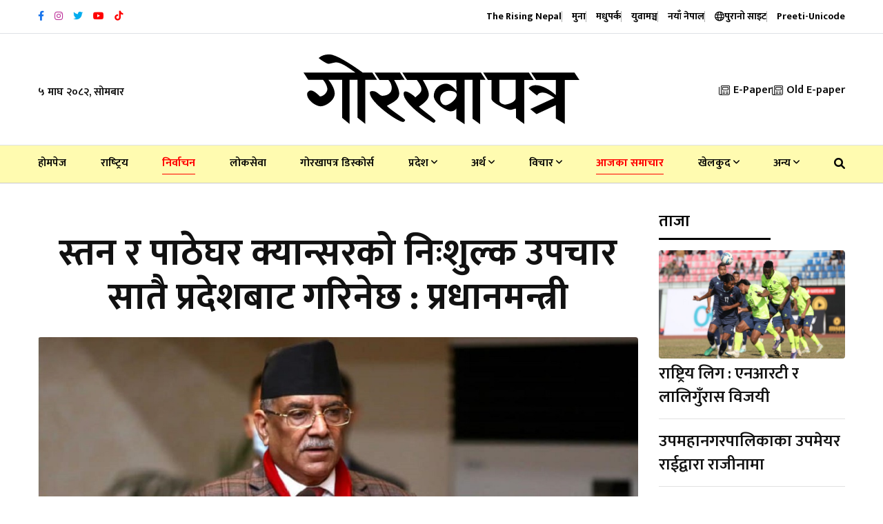

--- FILE ---
content_type: text/html; charset=UTF-8
request_url: https://gorkhapatraonline.com/news/56721
body_size: 22087
content:
<!DOCTYPE html>
<html class="no-js" lang="">

<head>
    <meta charset="utf-8" />
    <meta content="ie=edge" http-equiv="x-ua-compatible" />

    
            <title>स्तन र पाठेघर क्यान्सरको निःशुल्क उपचार सातै प्रदेशबाट गरिनेछ : प्रधानमन्त्री</title>

        <meta name="title" content="स्तन र पाठेघर क्यान्सरको निःशुल्क उपचार सातै प्रदेशबाट गरिनेछ : प्रधानमन्त्री">
        <meta name="description" content="प्रधानमन्त्री पुष्पकमल दाहाल ‘प्रचण्ड’ ले महिलाहरूमा देखिने पाठेघरको क्यान्सर र स्तन क्यान्सरको शीघ्र पहिचान र उपचारलाई विशेष कार्यक्रमको रूपमा निःशुल्क सेवा विस्तार गरिने बताउनुभएको छ ।">
        <meta property="fb:app_id" content="3754781514794560" />
        <meta property="fb:pages" content="458829820821222" />
        <meta property="og:title" content="स्तन र पाठेघर क्यान्सरको निःशुल्क उपचार सातै प्रदेशबाट गरिनेछ : प्रधानमन्त्री" />
        <meta property="og:url" content="https://gorkhapatraonline.com/news/56721" />
        <meta property="og:type" content="article" />
        <meta property="og:site_name" content="GorakhaPatra" />
        <meta property="og:description" content="प्रधानमन्त्री पुष्पकमल दाहाल ‘प्रचण्ड’ ले महिलाहरूमा देखिने पाठेघरको क्यान्सर र स्तन क्यान्सरको शीघ्र पहिचान र उपचारलाई विशेष कार्यक्रमको रूपमा निःशुल्क सेवा विस्तार गरिने बताउनुभएको छ ।" />
        <meta property="og:image" content="https://gorkhapatraonline.com/storage/media/73841/3.jpg" />
        <meta property="og:image:secure_url" content="https://gorkhapatraonline.com/storage/media/73841/3.jpg" />
        <meta property="og:image:alt" content="स्तन र पाठेघर क्यान्सरको निःशुल्क उपचार सातै प्रदेशबाट गरिनेछ : प्रधानमन्त्री" />
        <meta property="og:image:width" content="500" />
        <meta property="og:image:height" content="500" />
    
    <meta content="width=device-width, initial-scale=1, shrink-to-fit=no" name="viewport" />

    <link href="https://gorkhapatraonline.com/landing-assets/img/favicon.png" rel="shortcut icon" type="image/x-icon" />

    <!-- Third Party Plugins -->
    <link href="https://gorkhapatraonline.com/landing-assets/vendor/OwlCarousel/owl.carousel.min.css" rel="stylesheet" />
    <link href="https://gorkhapatraonline.com/landing-assets/vendor/OwlCarousel/owl.theme.default.min.css" rel="stylesheet" />
    <link href="https://gorkhapatraonline.com/landing-assets/vendor/fontawesome/css/all.min.css" rel="stylesheet" type="text/css" />

    <!-- Production Styles -->
    <link href="https://gorkhapatraonline.com/landing-assets/css/plugins.min.css" rel="stylesheet" />
    <link href="https://gorkhapatraonline.com/landing-assets/css/style.min.css" rel="stylesheet" />

    <script src="https://gorkhapatraonline.com/landing-assets/js/modernizr-3.6.0.min.js"></script>

    <!-- Font -->
    <link rel="preconnect" href="https://fonts.googleapis.com">
    <link rel="preconnect" href="https://fonts.gstatic.com" crossorigin>
    <link
        href="https://fonts.googleapis.com/css2?family=Mukta:wght@400;500;600;700&family=Poppins:wght@400;500;700&display=swap"
        rel="stylesheet">

            <meta name="facebook-domain-verification" content="b46w0fzk1u0v86c1p0s4mg7nj3n0j3" />

        <style>
            .phpdebugbar {
                display: none;
            }

            .manoranjan-adresize img {
                height: 350px !important;

            }
        </style>

        <!-- One Signal Script -->
        <script src="https://cdn.onesignal.com/sdks/OneSignalSDK.js" async=""></script>
        <script>
            window.OneSignal = window.OneSignal || [];
            OneSignal.push(function() {
                OneSignal.init({
                    appId: "5a729736-162b-4bbd-acb7-cb203b8667b6",
                });
            });
        </script>

        <!-- Global site tag (gtag.js) - Google Analytics -->
        <script async src="https://www.googletagmanager.com/gtag/js?id=UA-146139910-1"></script>
        <script>
            window.dataLayer = window.dataLayer || [];

            function gtag() {
                dataLayer.push(arguments);
            }

            gtag('js', new Date());
            gtag('config', 'UA-146139910-1');
        </script>

        
        <!-- Global site tag (gtag.js) - Google Analytics -->
        <script async src="https://www.googletagmanager.com/gtag/js?id=G-VDLTQ678F1"></script>
        <script>
            window.dataLayer = window.dataLayer || [];

            function gtag() {
                dataLayer.push(arguments);
            }

            gtag('js', new Date());
            gtag('config', 'G-VDLTQ678F1');
        </script>
        

        <!-- Global site tag (gtag.js) - Google Analytics -->
        <script async src="https://www.googletagmanager.com/gtag/js?id=G-Q5HZ85RMB3"></script>
        <script>
            window.dataLayer = window.dataLayer || [];

            function gtag() {
                dataLayer.push(arguments);
            }

            gtag('js', new Date());

            gtag('config', 'G-Q5HZ85RMB3');
        </script>
    
            <style>
            #st-2 {
                opacity: 1 !important;
                visibility: visible !important;
            }
        </style>
    </head>

<body class="gorkhapatra-sticky-header">

    <a class="scrollup" data-type="section-switch" href="#wrapper"> <i class="fas fa-angle-double-up"></i> </a>

    <div class="wrapper" id="wrapper">

        <header class="has-mobile-menu">
    <div class="py-3 bg--light border-bottom" id="header-top-bar">
        <div class="container">
            <div class="row d-flex align-items-center">
                <div class="col-lg-6 d-flex justify-content-start">
                    <div class="header-action-items">
                        <ul class="top-social-icons">
                                                            <li class="header-icons" title="Facebook">
                                    <a href="https://www.facebook.com/GorkhapatraOnline/" target="_blank">
                                        <i class="fab fa-facebook-f"
                                            style="color: #1874eb"></i>
                                    </a>
                                </li>
                                                            <li class="header-icons" title="Instagram">
                                    <a href="https://www.instagram.com/gorkhapatraonline/" target="_blank">
                                        <i class="fab fa-instagram"
                                            style="color: #bc3099"></i>
                                    </a>
                                </li>
                                                            <li class="header-icons" title="Twitter">
                                    <a href="https://twitter.com/NewsGorkhapatra" target="_blank">
                                        <i class="fab fa-twitter"
                                            style="color: #00acee"></i>
                                    </a>
                                </li>
                                                            <li class="header-icons" title="Youtube">
                                    <a href="https://www.youtube.com/channel/UCFbhgZG_y9soBNx8nFrKl3g" target="_blank">
                                        <i class="fab fa-youtube"
                                            style="color: #ff0000"></i>
                                    </a>
                                </li>
                                                            <li class="header-icons" title="Youtube">
                                    <a href="https://www.tiktok.com/@gorkhapatra" target="_blank">
                                        <i class="fab fa-tiktok"
                                            style="color: #ff0000"></i>
                                    </a>
                                </li>
                                                    </ul>
                    </div>
                </div>
                <div class="col-lg-6 d-flex justify-content-end">
                    <div class="header-action-items publication">
                        <ul>
                            <li class="top-item-right">
                                <a href="https://www.risingnepaldaily.com" target="_blank">
                                    <span class="text-nowrap">The Rising Nepal</span>
                                    
                                </a>
                            </li>
                                                            <li class="top-item-right">
                                    
                                    
                                    <a href="https://gorkhapatraonline.com/publications/muna"
                                        class="publication-link">
                                        <span class="text-nowrap">मुना</span>
                                        
                                    </a>
                                </li>
                                                            <li class="top-item-right">
                                    
                                    
                                    <a href="https://gorkhapatraonline.com/publications/madhupark"
                                        class="publication-link">
                                        <span class="text-nowrap">मधुपर्क</span>
                                        
                                    </a>
                                </li>
                                                            <li class="top-item-right">
                                    
                                    
                                    <a href="https://gorkhapatraonline.com/publications/yuba-manch"
                                        class="publication-link">
                                        <span class="text-nowrap">युवामञ्च</span>
                                        
                                    </a>
                                </li>
                                                            <li class="top-item-right">
                                    
                                    
                                    <a href="https://gorkhapatraonline.com/publications/naya-nepal"
                                        class="publication-link">
                                        <span class="text-nowrap">नयाँ नेपाल</span>
                                        
                                    </a>
                                </li>
                                                        <li class="top-item-right">
                                <a href="https://beta.gorkhapatraonline.com" class="publication-link" target="_blank">
                                    <i class="fa-regular fa-globe"></i> <span class="text-nowrap">पुरानो साइट</span>
                                </a>
                            </li>
                            <li class="top-item-right">
                                <a href="https://gorkhapatraonline.com/unicode" class="publication-link" target="_blank">
                                    <span class="text-nowrap">Preeti-Unicode</span>
                                </a>
                            </li>
                        </ul>
                    </div>
                </div>
            </div>
        </div>
    </div>

    <div class="box-layout-child bg--light border-bottom" id="header-middlebar">
        <div class="py-5">
            <div class="container">
                <div class="row d-flex align-items-center justify-content-center">
                    <div class="col-lg-3">
                        <div class="mid-header-action-items">
                            <ul>
                                <li class="top-item-left">
                                    ५ माघ २०८२, सोमबार
                                </li>
                            </ul>
                        </div>
                    </div>

                                            <div class="col-lg-6 d-flex justify-content-center">
                            <div class="logo-area text-center">
                                <a class="temp-logo" href="https://gorkhapatraonline.com" id="temp-logo">
                                    <img alt="logo" class="img-fluid"
                                        src="https://gorkhapatraonline.com/storage/media/311657/gp-logo-black.svg" width="400px" />
                                </a>
                            </div>
                        </div>
                    
                    <div class="col-lg-3 d-flex justify-content-end">
                        <div class="mid-header-action-items">
                            <ul>
                                <li class="top-item-right">
                                    <a href="https://epaper.gorkhapatraonline.com/" target="_blank"
                                        class="d-flex align-items-center">
                                        <i class="fa-light fa-newspaper mr-2"></i> E-Paper
                                    </a>
                                </li>
                                <li class="top-item-right">
                                    <a href="https://beta.gorkhapatraonline.com/epapermaincategory" target="_blank"
                                        class="d-flex align-items-center">
                                        <i class="fa-light fa-newspaper mr-2"></i>
                                        Old E-paper
                                    </a>
                                </li>
                            </ul>
                        </div>
                    </div>
                </div>
                            </div>
        </div>
    </div>

    <div id="rt-sticky-placeholder"></div>

    <div class="header-menu menu-layout1 border-color-accent1 bg-yellow" id="header-menu">
        <div class="container">
            <div class="row">
                <div class="col-lg-12">
                    <nav class="template-main-menu" id="dropdown">
                        <ul class="justify-content-between">

                            <li><a href="https://gorkhapatraonline.com">होमपेज</a></li>
                                                                                                <li><a href="https://gorkhapatraonline.com/categories/national"
                                            style=" 

										">राष्‍ट्रिय</a>
                                    </li>
                                                                                                                                <li><a href="https://gorkhapatraonline.com/categories/election"
                                            style=" color: red;
                                                                                        											border-bottom: 1px solid red;
                                                                                        											padding-bottom: 7px;
                                                                                        											font-weight: 700;

										">निर्वाचन</a>
                                    </li>
                                                                                                                                <li><a href="https://gorkhapatraonline.com/categories/loksewa"
                                            style=" 

										">लोकसेवा</a>
                                    </li>
                                                                                                                                <li><a href="https://gorkhapatraonline.com/categories/gorkhapatra-123-anniversary"
                                            style=" 

										">गोरखापत्र डिस्कोर्स</a>
                                    </li>
                                                                                                                                <li>
                                        <a href="https://gorkhapatraonline.com/categories/province">प्रदेश
                                            <i class="fa fa-angle-down fa-xs"></i></a>
                                        <ul class="dropdown-menu-col-1">
                                                                                            <li><a
                                                        href="https://gorkhapatraonline.com/categories/koshi">काेशी</a>
                                                </li>
                                                                                            <li><a
                                                        href="https://gorkhapatraonline.com/categories/province-two">मधेश</a>
                                                </li>
                                                                                            <li><a
                                                        href="https://gorkhapatraonline.com/categories/bagmati">बागमती</a>
                                                </li>
                                                                                            <li><a
                                                        href="https://gorkhapatraonline.com/categories/province-four">गण्डकी</a>
                                                </li>
                                                                                            <li><a
                                                        href="https://gorkhapatraonline.com/categories/province-five">लुम्बिनी</a>
                                                </li>
                                                                                            <li><a
                                                        href="https://gorkhapatraonline.com/categories/province-six">कर्णाली</a>
                                                </li>
                                                                                            <li><a
                                                        href="https://gorkhapatraonline.com/categories/province-seven">सुदूरपश्‍चिम</a>
                                                </li>
                                                                                    </ul>
                                    </li>
                                                                                                                                <li>
                                        <a href="https://gorkhapatraonline.com/categories/economy">अर्थ
                                            <i class="fa fa-angle-down fa-xs"></i></a>
                                        <ul class="dropdown-menu-col-1">
                                                                                            <li><a
                                                        href="https://gorkhapatraonline.com/categories/corporate">कर्पाेरेट</a>
                                                </li>
                                                                                            <li><a
                                                        href="https://gorkhapatraonline.com/categories/share">शेयर</a>
                                                </li>
                                                                                            <li><a
                                                        href="https://gorkhapatraonline.com/categories/bank">बैंक तथा वित्त</a>
                                                </li>
                                                                                    </ul>
                                    </li>
                                                                                                                                <li>
                                        <a href="https://gorkhapatraonline.com/categories/thoughts">विचार
                                            <i class="fa fa-angle-down fa-xs"></i></a>
                                        <ul class="dropdown-menu-col-1">
                                                                                            <li><a
                                                        href="https://gorkhapatraonline.com/categories/editorial">सम्पादकीय</a>
                                                </li>
                                                                                            <li><a
                                                        href="https://gorkhapatraonline.com/categories/interview">अन्तर्वार्ता</a>
                                                </li>
                                                                                    </ul>
                                    </li>
                                                                                                                                <li><a href="https://gorkhapatraonline.com/categories/todays-update"
                                            style=" color: red;
                                                                                        											border-bottom: 1px solid red;
                                                                                        											padding-bottom: 7px;
                                                                                        											font-weight: 700;

										">आजका समाचार</a>
                                    </li>
                                                                                                                                <li>
                                        <a href="https://gorkhapatraonline.com/categories/sports">खेलकुद
                                            <i class="fa fa-angle-down fa-xs"></i></a>
                                        <ul class="dropdown-menu-col-1">
                                                                                            <li><a
                                                        href="https://gorkhapatraonline.com/categories/cricket">क्रिकेट</a>
                                                </li>
                                                                                            <li><a
                                                        href="https://gorkhapatraonline.com/categories/football">फुटबल</a>
                                                </li>
                                                                                    </ul>
                                    </li>
                                                            
                                                            <li>
                                    <a href="javascript:void(0)">अन्य <i class="fa fa-angle-down fa-xs"></i></a>
                                    <ul class="dropdown-menu-col-2 end-link">
                                                                                    <li>
                                                                                                    <a href="https://gorkhapatraonline.com/categories/video-gallery"
                                                        style=" 

                                                ">भिडियो
                                                    </a>
                                                                                                    <a href="https://gorkhapatraonline.com/categories/entertainment"
                                                        style=" 

                                                ">मनोरञ्जन
                                                    </a>
                                                                                                    <a href="https://gorkhapatraonline.com/categories/health"
                                                        style=" 

                                                ">स्वास्थ्य
                                                    </a>
                                                                                                    <a href="https://gorkhapatraonline.com/categories/open"
                                                        style=" 

                                                ">खुला
                                                    </a>
                                                                                                    <a href="https://gorkhapatraonline.com/categories/new-nepal"
                                                        style=" 

                                                ">नयाँ नेपाल
                                                    </a>
                                                                                                    <a href="https://gorkhapatraonline.com/categories/saturday"
                                                        style=" 

                                                ">शनिवार
                                                    </a>
                                                                                                    <a href="https://gorkhapatraonline.com/categories/culture-and-arts"
                                                        style=" 

                                                ">कला/साहित्य
                                                    </a>
                                                                                                    <a href="https://gorkhapatraonline.com/categories/gorkhapatra-history"
                                                        style=" 

                                                ">१२५ वर्षअघिको गोर्खापत्र
                                                    </a>
                                                                                                    <a href="https://gorkhapatraonline.com/categories/horoscope"
                                                        style=" 

                                                ">राशिफल
                                                    </a>
                                                                                            </li>
                                                                                    <li>
                                                                                                    <a href="https://gorkhapatraonline.com/categories/politics"
                                                        style=" 

                                                ">राजनीति
                                                    </a>
                                                                                                    <a href="https://gorkhapatraonline.com/categories/parliament"
                                                        style=" 

                                                ">संसद्
                                                    </a>
                                                                                                    <a href="https://gorkhapatraonline.com/categories/crime"
                                                        style=" 

                                                ">अपराध
                                                    </a>
                                                                                                    <a href="https://gorkhapatraonline.com/categories/photo-feature"
                                                        style=" 

                                                ">फोटो फिचर
                                                    </a>
                                                                                                    <a href="https://gorkhapatraonline.com/categories/technology"
                                                        style=" 

                                                ">प्रविधि
                                                    </a>
                                                                                                    <a href="https://gorkhapatraonline.com/categories/diaspora"
                                                        style=" 

                                                ">प्रवास
                                                    </a>
                                                                                                    <a href="https://gorkhapatraonline.com/categories/culture"
                                                        style=" 

                                                ">संस्कृति
                                                    </a>
                                                                                                    <a href="https://gorkhapatraonline.com/categories/international"
                                                        style=" 

                                                ">अन्तर्राष्ट्रिय
                                                    </a>
                                                                                                    <a href="https://gorkhapatraonline.com/categories/interesting-context"
                                                        style=" 

                                                ">रोचक प्रसंग
                                                    </a>
                                                                                            </li>
                                        
                                    </ul>
                                </li>
                            
                            <li class="nav-item">
                                <a href="https://gorkhapatraonline.com/news-search" target="_blank" class="nav-link">
                                    <i class="fas fa-search"></i>
                                </a>
                            </li>

                            <li class="d-block d-lg-none">
                                <a href="https://epaper.gorkhapatraonline.com/" target="_blank">E-Paper</a>
                            </li>
                            <li class="d-block d-lg-none">
                                <a href="https://beta.gorkhapatraonline.com/epapermaincategory" target="_blank">Old
                                    E-paper</a>
                            </li>

                        </ul>
                    </nav>
                </div>
            </div>
        </div>
    </div>


    <!-- Province Navigation -->
    
    
    
    
    
    
    
    
    
    
    
    
    
    
    
    
    
    
    
    
    
    
    
    
    
    
    


</header>



<header class="mobile-navigation d-block d-md-none">

    <div class='e-paper-mobile'>
        <a href='https://epaper.gorkhapatraonline.com/' target='_blank' class='e-paper-link'>
            <i class='fa-light fa-newspaper mr-2'></i> E-Paper
        </a>
        <a href='https://beta.gorkhapatraonline.com/epapermaincategory' target='_blank' class='e-paper-link'>
            <i class='fa-light fa-newspaper mr-2'></i> E-paper Archive
        </a>
    </div>

    <nav class="navbar navbar-light position-relative px-0">
        <div class="d-flex justify-content-center border-bottom w-100 py-3 pb-4">
            
            <a class='logo-mobile' href='/'><img src='https://gorkhapatraonline.com/storage/media/311657/gp-logo-black.svg'
                    height='30' alt='logo' class='img-fluid' /></a>

            <button class="navbar-toggler toggler-example mt-4 font-size-18 border-0 position-absolute" type="button"
                data-toggle="collapse" data-target="#navbarSupportedContent1" aria-controls="navbarSupportedContent1"
                aria-expanded="false" aria-label="Toggle navigation">
                <span class="dark-blue-text"><i class="fas fa-bars"></i></span>
            </button>
        </div>

        <!-- Collapsible content -->
        <div class="collapse navbar-collapse" id="navbarSupportedContent1">


            <div class="header-action-items publication p-4 border-bottom">
                <ul class="d-flex justify-content-between px-2">
                    <li class="">
                        <a href="https://www.risingnepaldaily.com" target="_blank">
                            <img src="https://gorkhapatraonline.com/commons/header-icons/trn.png" alt="The Rising Nepal">
                        </a>
                    </li>
                                            <li class="">
                            <a href="https://gorkhapatraonline.com/publications/muna"
                                class="publication-link">
                                <img src="https://gorkhapatraonline.com/commons/header-icons/muna.png"
                                    alt="मुना" class="w-100">
                            </a>
                        </li>
                                            <li class="">
                            <a href="https://gorkhapatraonline.com/publications/madhupark"
                                class="publication-link">
                                <img src="https://gorkhapatraonline.com/commons/header-icons/madhupark.png"
                                    alt="मधुपर्क" class="w-100">
                            </a>
                        </li>
                                            <li class="">
                            <a href="https://gorkhapatraonline.com/publications/yuba-manch"
                                class="publication-link">
                                <img src="https://gorkhapatraonline.com/commons/header-icons/yuba-manch.png"
                                    alt="युवामञ्च" class="w-100">
                            </a>
                        </li>
                                            <li class="">
                            <a href="https://gorkhapatraonline.com/publications/naya-nepal"
                                class="publication-link">
                                <img src="https://gorkhapatraonline.com/commons/header-icons/naya-nepal.png"
                                    alt="नयाँ नेपाल" class="w-100">
                            </a>
                        </li>
                                    </ul>
            </div>


            <!-- Links -->
            <ul class="navbar-nav mr-auto px-0 bg-gray">
                <li class="nav-item"><a class="nav-link" href="https://gorkhapatraonline.com">होमपेज</a></li>
                                    <li class="nav-item">
                        <a class="nav-link"
                            href="https://gorkhapatraonline.com/categories/national">राष्‍ट्रिय</a>
                    </li>
                                                        <li class="nav-item">
                        <a class="nav-link"
                            href="https://gorkhapatraonline.com/categories/election">निर्वाचन</a>
                    </li>
                                                        <li class="nav-item">
                        <a class="nav-link"
                            href="https://gorkhapatraonline.com/categories/loksewa">लोकसेवा</a>
                    </li>
                                                        <li class="nav-item">
                        <a class="nav-link"
                            href="https://gorkhapatraonline.com/categories/gorkhapatra-123-anniversary">गोरखापत्र डिस्कोर्स</a>
                    </li>
                                                        <li class="nav-item">
                        <a class="nav-link"
                            href="https://gorkhapatraonline.com/categories/province">प्रदेश</a>
                    </li>
                                                                        <li class="nav-item">
                                <a class="nav-link" href="https://gorkhapatraonline.com/categories/koshi">-
                                    काेशी</a>
                            </li>
                                                    <li class="nav-item">
                                <a class="nav-link" href="https://gorkhapatraonline.com/categories/province-two">-
                                    मधेश</a>
                            </li>
                                                    <li class="nav-item">
                                <a class="nav-link" href="https://gorkhapatraonline.com/categories/bagmati">-
                                    बागमती</a>
                            </li>
                                                    <li class="nav-item">
                                <a class="nav-link" href="https://gorkhapatraonline.com/categories/province-four">-
                                    गण्डकी</a>
                            </li>
                                                    <li class="nav-item">
                                <a class="nav-link" href="https://gorkhapatraonline.com/categories/province-five">-
                                    लुम्बिनी</a>
                            </li>
                                                    <li class="nav-item">
                                <a class="nav-link" href="https://gorkhapatraonline.com/categories/province-six">-
                                    कर्णाली</a>
                            </li>
                                                    <li class="nav-item">
                                <a class="nav-link" href="https://gorkhapatraonline.com/categories/province-seven">-
                                    सुदूरपश्‍चिम</a>
                            </li>
                                                                                <li class="nav-item">
                        <a class="nav-link"
                            href="https://gorkhapatraonline.com/categories/economy">अर्थ</a>
                    </li>
                                                                        <li class="nav-item">
                                <a class="nav-link" href="https://gorkhapatraonline.com/categories/corporate">-
                                    कर्पाेरेट</a>
                            </li>
                                                    <li class="nav-item">
                                <a class="nav-link" href="https://gorkhapatraonline.com/categories/share">-
                                    शेयर</a>
                            </li>
                                                    <li class="nav-item">
                                <a class="nav-link" href="https://gorkhapatraonline.com/categories/bank">-
                                    बैंक तथा वित्त</a>
                            </li>
                                                                                <li class="nav-item">
                        <a class="nav-link"
                            href="https://gorkhapatraonline.com/categories/thoughts">विचार</a>
                    </li>
                                                                        <li class="nav-item">
                                <a class="nav-link" href="https://gorkhapatraonline.com/categories/editorial">-
                                    सम्पादकीय</a>
                            </li>
                                                    <li class="nav-item">
                                <a class="nav-link" href="https://gorkhapatraonline.com/categories/interview">-
                                    अन्तर्वार्ता</a>
                            </li>
                                                                                <li class="nav-item">
                        <a class="nav-link"
                            href="https://gorkhapatraonline.com/categories/todays-update">आजका समाचार</a>
                    </li>
                                                        <li class="nav-item">
                        <a class="nav-link"
                            href="https://gorkhapatraonline.com/categories/sports">खेलकुद</a>
                    </li>
                                                                        <li class="nav-item">
                                <a class="nav-link" href="https://gorkhapatraonline.com/categories/cricket">-
                                    क्रिकेट</a>
                            </li>
                                                    <li class="nav-item">
                                <a class="nav-link" href="https://gorkhapatraonline.com/categories/football">-
                                    फुटबल</a>
                            </li>
                                                                                <li class="nav-item">
                        <a class="nav-link"
                            href="https://gorkhapatraonline.com/categories/video-gallery">भिडियो</a>
                    </li>
                                                        <li class="nav-item">
                        <a class="nav-link"
                            href="https://gorkhapatraonline.com/categories/entertainment">मनोरञ्जन</a>
                    </li>
                                                        <li class="nav-item">
                        <a class="nav-link"
                            href="https://gorkhapatraonline.com/categories/health">स्वास्थ्य</a>
                    </li>
                                                        <li class="nav-item">
                        <a class="nav-link"
                            href="https://gorkhapatraonline.com/categories/open">खुला</a>
                    </li>
                                                        <li class="nav-item">
                        <a class="nav-link"
                            href="https://gorkhapatraonline.com/categories/new-nepal">नयाँ नेपाल</a>
                    </li>
                                                        <li class="nav-item">
                        <a class="nav-link"
                            href="https://gorkhapatraonline.com/categories/saturday">शनिवार</a>
                    </li>
                                                        <li class="nav-item">
                        <a class="nav-link"
                            href="https://gorkhapatraonline.com/categories/culture-and-arts">कला/साहित्य</a>
                    </li>
                                                        <li class="nav-item">
                        <a class="nav-link"
                            href="https://gorkhapatraonline.com/categories/gorkhapatra-history">१२५ वर्षअघिको गोर्खापत्र</a>
                    </li>
                                                        <li class="nav-item">
                        <a class="nav-link"
                            href="https://gorkhapatraonline.com/categories/horoscope">राशिफल</a>
                    </li>
                                                        <li class="nav-item">
                        <a class="nav-link"
                            href="https://gorkhapatraonline.com/categories/politics">राजनीति</a>
                    </li>
                                                        <li class="nav-item">
                        <a class="nav-link"
                            href="https://gorkhapatraonline.com/categories/parliament">संसद्</a>
                    </li>
                                                        <li class="nav-item">
                        <a class="nav-link"
                            href="https://gorkhapatraonline.com/categories/crime">अपराध</a>
                    </li>
                                                        <li class="nav-item">
                        <a class="nav-link"
                            href="https://gorkhapatraonline.com/categories/photo-feature">फोटो फिचर</a>
                    </li>
                                                        <li class="nav-item">
                        <a class="nav-link"
                            href="https://gorkhapatraonline.com/categories/technology">प्रविधि</a>
                    </li>
                                                        <li class="nav-item">
                        <a class="nav-link"
                            href="https://gorkhapatraonline.com/categories/diaspora">प्रवास</a>
                    </li>
                                                        <li class="nav-item">
                        <a class="nav-link"
                            href="https://gorkhapatraonline.com/categories/culture">संस्कृति</a>
                    </li>
                                                        <li class="nav-item">
                        <a class="nav-link"
                            href="https://gorkhapatraonline.com/categories/international">अन्तर्राष्ट्रिय</a>
                    </li>
                                                        <li class="nav-item">
                        <a class="nav-link"
                            href="https://gorkhapatraonline.com/categories/interesting-context">रोचक प्रसंग</a>
                    </li>
                                                </ul>

        </div>

    </nav>

    
    
    
    
    
    
    
    
</header>



        <div class="bg-white" id="main">
            <section class="article-section single-gorkhapatra-layout">
        <div class="container">

            <div class="row justify-content-center">

                <div class="col-lg-9">

                    
                    <div class="col-lg-12 text-center mb-4">
                        
                        <div class="row justify-content-center mt-5">
                            <div class="col-lg-12">
                                <h1 class="single-top-title mb-3 sticky-title">स्तन र पाठेघर क्यान्सरको निःशुल्क उपचार सातै प्रदेशबाट गरिनेछ : प्रधानमन्त्री</h1>
                                
                            </div>
                        </div>
                    </div>

                    <div class="single-blog-box-layout3">
                                                    <div class="blog-banner">
                                <img class="w-100" alt="blog"
                                    src="https://gorkhapatraonline.com/storage/media/73841/3.jpg"
                                    onerror="this.onerror=null;this.src='https://gorkhapatraonline.com/commons/place-holders/images/original.jpg'" />
                                <p class="image-caption" title="Image Caption">११३ औँ अन्तर्राष्ट्रिय श्रमिक महिला दिवसको अवसरमा काठमाडौंमा आयोजित कार्यक्रमलाई सम्बोधन गर्नुहुँदै प्रधानमन्त्री पुष्पकमल दाहाल ‘प्रचण्ड’ । तस्बिर : प्रधानमन्त्रीको निजी सचिवालय</p>
                            </div>
                                                <div class="single-blog-content">

                            <div class="blog-details mb-4 meta d-none d-md-block">
                                <div class="d-flex justify-content-between flex-column flex-md-row">
                                    <div class="d-flex align-items-center share-inline-block mb-3">
                                                                                    <a href="https://gorkhapatraonline.com/authors/garakhapatara-analina"
                                                class="d-flex align-items-center">
                                                <img src="https://gorkhapatraonline.com/storage/media/146779/conversions/gopa-thumb.jpg"
                                                    width="38" height="38" alt=""
                                                    class="rounded-circle mr-2 p-1 border-color-accent1">
                                                <span
                                                    class="mr-3 text-black fw-medium ml-2 font-size-20">गोरखापत्र अनलाइन</span>
                                            </a>
                                                                            </div>
                                    <div class="d-flex align-items-center share-inline-block mb-3">
                                        <span class="mr-3 font-size-16">
                                            <i class="fa-regular fa-calendar-alt mr-2"></i>
                                                                                            २४ फागुन २०७९, बुधबार
                                            
                                        </span>
                                        
                                    </div>
                                    <div class="d-flex align-items-center share-inline-block mb-3">
                                        <span class="mr-3 font-size-16">
                                            <i class="fa-regular fa-clock-desk mr-2"></i>
                                            २ वर्ष पहिले </span>
                                    </div>
                                </div>
                            </div>

                            <div class="blog-details meta d-none d-md-block">
                                <div class="d-flex justify-content-between flex-column flex-md-row">
                                    <div class="d-flex align-items-center share-inline-block mb-3">
                                        <span class="mr-3 font-size-18 fw-bold">शेयर गर्नुहोस:</span>
                                        <div class="sharethis-inline-share-buttons"></div>
                                    </div>
                                    <div class="d-flex align-items-center share-inline-block mb-3">
                                        <span class="mr-3 font-size-18 fw-bold">फन्ट परिवर्तन गर्नुहोस:</span>
                                        <input class="ml-1 btn btn-outline-dark font-size-15" type="button"
                                            value="अ" id="decreaseFontSize">
                                        <input class="ml-2 btn btn-outline-dark font-size-20" type="button"
                                            value="अ" id="resetFontSize">
                                        <input class="ml-2 btn btn-outline-dark font-size-24" type="button"
                                            value="अ" id="increaseText">
                                    </div>
                                </div>
                            </div>

                            <div class="blog-details meta d-block d-md-none">
                                <div class="row justify-content-between">
                                    <div class="col-12 d-flex align-items-center share-inline-block mb-3">
                                                                                    <a href="https://gorkhapatraonline.com/authors/garakhapatara-analina"
                                                class="d-flex align-items-center">
                                                <img src="https://gorkhapatraonline.com/storage/media/146779/conversions/gopa-thumb.jpg"
                                                    width="38" height="38" alt=""
                                                    class="rounded-circle mr-2 p-1 border-color-accent1">
                                                <span
                                                    class="mr-3 text-black fw-medium ml-2 font-size-20">गोरखापत्र अनलाइन</span>
                                            </a>
                                                                            </div>
                                    <div class="col-12 d-flex align-items-center share-inline-block mb-3">
                                        <span class="mr-3 font-size-18 fw-bold">शेयर गर्नुहोस:</span>
                                        <div class="sharethis-inline-share-buttons"></div>
                                    </div>

                                    <div class="col-6 d-flex align-items-center share-inline-block mb-3 mt-3">
                                        <span class="mr-3 font-size-16">
                                            <i class="fa-regular fa-calendar-alt mr-2"></i>
                                            २४ फागुन २०७९, बुधबार </span>
                                    </div>

                                    <div class="col-6 d-flex align-items-center share-inline-block mb-3">
                                        <span class="mr-3 font-size-16">
                                            <i class="fa-regular fa-clock-desk mr-2"></i>
                                            २ वर्ष पहिले </span>
                                    </div>
                                </div>
                            </div>

                            <div class="blog-details">
                                
                                                                    <p><b>काठमाडौं, फागुन २४ गते ।&nbsp;</b>प्रधानमन्त्री पुष्पकमल दाहाल ‘प्रचण्ड’ ले महिलाहरूमा देखिने पाठेघरको क्यान्सर र स्तन क्यान्सरको शीघ्र पहिचान र उपचारलाई विशेष कार्यक्रमको रूपमा निःशुल्क सेवा विस्तार गरिने बताउनुभएको छ । ११३ औँ अन्तर्राष्ट्रिय श्रमिक महिला दिवसको अवसरमा काठमाडौंमा आयोजित कार्यक्रमलाई सम्बोधन गर्नुहुँदै प्रधानमन्त्रीले उक्त घोषणा गर्नुभएको हो ।</p><p>सम्बोधनमा प्रधानमन्त्रीले भन्नुभयो, “यसै<span style="font-weight: var(--bs-body-font-weight);">गरी सातवटै प्रदेशमा निसन्तान उपचार सेवा, वडास्तरमा नवजात शिशु स्याहार केन्द्रको स्थापना, महिलाहरूमा देखिने पाठेघरको क्यान्सर र स्तन क्यान्सरको शीघ्र पहिचान र उपचारलाई विशेष&nbsp;</span><span style="font-weight: var(--bs-body-font-weight);">कार्यक्रमको रूपमा निःशुल्क सेवा विस्तार गरिनेछ। साथै पाठेघरको क्यान्सर रोकथामको लागि ९ देखि १३ वर्षका बालिकालक्षित एचपीभी खोप कार्यक्रमलाई देशव्यापी बिस्तार गरिनेछ।”</span></p><p><img style="width: 960px;" src="https://gorkhapatraonline.com/storage/editor/photos/shares/1_220.jpg"><br></p><p>साथै प्रधानमन्त्री प्रचण्डले “करिब ३४ प्रतिशत महिलाहरूमा प्रजनन उमेर समूहका महिलाहरूमा देखिएको रक्तअल्पताको अन्त्य गर्न महिलालक्षित पोषण कार्यक्रम सञ्चालन गरिनेसमेत बताउनुभएको छ ।</p><p><img style="width: 960px;" src="https://gorkhapatraonline.com/storage/editor/photos/shares/4_164.jpg"><br></p><p><b>यस्तो छ प्रधानमन्त्रीको सम्बोधन (पूर्णपाठ)</b><br></p><p>सर्वप्रथम, ११३ औँ अन्तर्राष्ट्रिय श्रमिक महिला दिवसको शुभ अवसरमा म सम्पूर्ण महिला, दिदीबहिनी तथा दाजुभाइहरूमा सुख, शान्ति र समृद्धिको हार्दिक शुभकामना कामना व्यक्त गर्दछु। यस सुखद अवसरमा महिला हक, अधिकार तथा समानताको सङ्घर्षमा योगदान पुर्‍याउनुहुने सम्पूर्ण व्यक्ति तथा संघसंस्थाहरूको योगदानको उच्च प्रशंसा गर्दछु ।</p><p>यस वर्ष "Digit All: Innovation and Technology for Gender Equality" भन्ने अन्तर्राष्ट्रिय नाराका साथ विश्वभर अन्तर्राष्ट्रिय श्रमिक महिला दिवस मनाउँदैछौं । नेपालमा “लैङ्गिक समानताको बलियो आधार: सिर्जनात्मक प्रविधिमा महिला पहुँचको विस्तार” भन्ने राष्ट्रिय नाराका साथ हामी यो दिवस मनाइरहेका छौँ ।</p><p>महिला अधिकारको विषय समाजको आर्थिक तथा राजनीतिक प्रणालीसँग अभिन्नरूपमा गाँसिएको छ। नेपाली समाजको रूपान्तरण तथा राजनीतिक परिवर्तनका आन्दोलनको एउटा मुख्य एजेण्डा सबैखाले लैङ्गिक विभेदको अन्त्य गर्दै महिलाहरूले समाजका हरेक क्षेत्रमा सम्मानपूर्वक अधिकारको प्रत्याभूति गर्न पाउनुपर्ने रहँदै आएको विदितै छ। समाजमा महिला र पुरुषबीचको विभेद र महिलामाथि हुने सबै प्रकारका शोषण र दमनको अन्त्य नहुँदासम्म समतामूलक समृद्ध समाजको निर्माण हुन सक्दैन। शारीरिक तथा सामाजिक–सांस्कृतिक रूपमा महिलालाई कमजोर ठान्ने, महिलाको सामाजिक परिवेश खुम्च्याउने, महिलाहरूले पुरुषसरह सामाजिक अस्तित्व धान्न सक्दैनन् भन्ने परम्परागत मान्यतालाई नेपाली भूमिमा चलेका जनयुद्ध तथा जनआन्दोलनहरूमा महिलाहरूले देखाएका वीरता र सौर्यका गाथाले गलत साबित गरिदिएको छ ।</p><p><iframe frameborder="0" src="//www.youtube.com/embed/8DLm3HBLQUE" width="640" height="360" class="note-video-clip"></iframe><br></p><p>जनयुद्ध, जनआन्दोलन तथा विभिन्न राजनीतिक तथा सामाजिक परिवर्तनका आन्दोलनमा महिलाहरूले प्रदर्शन गरेको वीरता, बलिदान र सङ्घर्षको परिणामस्वरूप नेपालको संविधानले महिलाउपर हुने सबै प्रकारका विभेद, असमानता एवम् भेदभावहरूको अन्त्य गर्दै समानुपातिक, समावेशी एवम् समतामूलक राज्यप्रणाली स्थापना गर्न हामी सफल भएका छौँ। राज्यका सबै तहमा, राजनीतिक दलहरूलगायत समाजका अन्य तहमा ३३ प्रतिशत महिला प्रतिनिधित्व सुनिश्चित हुन पुगेको छ। राष्ट्रपति र उपराष्ट्रपतिमा फरक फरक लिङ्ग वा समुदायको प्रतिनिधित्व हुनुपर्ने, सभामुख, उपसभामुख, राष्ट्रिय सभा अध्यक्ष र उपाध्यक्षसम्मका पदमा महिला अनिवार्य हुनुपर्ने उपलब्धि हामीले हासिल गरेका छौँ। साथै सङ्घीय र प्रादेशिक संसदमा ३० प्रतिशत महिला प्रतिनिधित्व, स्थानीय तहमा प्रमुख र उपप्रमुख, अध्यक्ष र उपाध्यक्षमध्ये एक महिलासहित ४० प्रतिशत महिला प्रतिनिधित्व सुनिश्चित गरिएको छ ।</p><p>संविधानले महिलाको हकलाई मौलिक हकको रूपमा स्थापित गरी राज्यका सबै निकायमा महिलाहरूको समानुपातिक समावेशितालाई सुनिश्चित गरेको छ। महिलाविरुद्ध हुने कुनै पनि किसिमको हिंसाजन्य कार्य र शोषणलाई दण्डनीय बनाई शून्य सहनशीलताको नीति अवलम्बन गरिएको छ । संवैधानिक व्यवस्थाअनुसार सङ्घ, प्रदेश तथा स्थानीय तहका विभिन्न संयन्त्र एवम् प्रक्रियामा महिलाहरूको सार्थक सहभागितालाई सुनिश्चित गर्न विभिन्न नीतिगत, कानुनी एवम् संस्थागत व्यवस्था गरिएको छ ।</p><p><img style="width: 960px;" src="https://gorkhapatraonline.com/storage/editor/photos/shares/2_239.jpg"><br></p><p>लैङ्गिक समानता र महिला विकासका लागि राज्यको तर्फबाट भएका नीतिगत‚ कानुनी, संरचनागत एवम् प्रक्रियागत सुधारको फलस्वरूप राजनीति र प्रशासनको क्षेत्रमा महिलाको प्रतिनिधित्व र सहभागिता उल्लेखनीय रूपमा वृद्धि भएको छ । नेपालको लैङ्गिक विकास सूचकाङ्कमा भएको सुधारबाट राज्यले महिला हक अधिकारको क्षेत्रमा अवलम्बन गरेका नीति, योजना र कार्यक्रमको अपेक्षित प्रतिफल प्राप्त भएको छ ।</p><p><span style="font-weight: var(--bs-body-font-weight);">महिलाहरूको यौन तथा प्रजनन स्वास्थ्य अधिकार प्राप्तिका सवालमा नेपालले दिगो विकास लक्ष्य हासिल गर्ने दिशा समातेको छ । प्रजनन स्वास्थ्यसँग सम्बन्धित सामग्री तथा सेवामा पहुँच बढेको छ । अहिले करिब ८० प्रतिशत महिलाहरूको संस्थागत सुत्केरीको अवस्था सिर्जना हुनु पक्कै पनि सुखद कुरा हो। सुरक्षित गर्भपतनदेखि आमा सुरक्षा कार्यले पाएको सफलता उदाहरणीय छ ।</span><br></p><p>नेपाल सरकारले महिलाविरुद्ध हुने भेदभाव र असमान व्यवहारलाई दृष्टिगत गरी समानता, न्याय र विकासका लागि लैङ्गिक विभेद तथा हिंसाका घटनाहरूलाई जरैदेखि निर्मूल गर्न शून्य सहनशीलताको नीति अवलम्बन गर्दै आएको छ ।</p><p>महिला सशक्तीकरण अन्तरसम्बन्धित विषय भएकाले सबैले आ–आफ्नो क्षेत्रबाट समन्वयात्मक तवरले सहकार्य गर्न आवश्यक छ । देशको मूल कानुनले गरेका व्यवस्थाहरूको प्रभावकारी कार्यान्वयन गरी महिलाको लैङ्गिक, सामाजिक, आर्थिक र राजनीतिक अधिकार सुनिश्चित गरी सशक्तीकरण र मूलप्रवाहीकरणका निम्ति हामी सबै प्रतिबद्ध हुन आवश्यक छ ।</p><p>गरिब तथा विपन्न, दलित, आदिवासी, जनजाति, एकल तथा अपाङ्गता भएका, हिंसापीडित जस्ता बञ्चितिमा परेका महिला तथा किशोरीको आयआर्जन, क्षमता विकास र सशक्तीकरण गर्नेगरि आर्थिक सामाजिक विकासका कार्यक्रम प्रभावकारी रूपमा सञ्चालन गर्न आवश्यक देखिन्छ । महिलामाथि हुने हिंसा सामाजिक संरचना र राजनीतिक प्रणालीसँग अभिन्नरूपमा अन्तरसम्बन्धित भएको हुँदा समग्र राजनीतिक परिवर्तन र समृद्धिको बाटोसँग यसलाई जोडेर सोहीअनुरूप कार्यक्रम अघि बढाउनुपर्ने आवश्यकता छ। अल्पकालीनरूपमा द्वन्द्व एवम् हिंसा प्रभावित महिलाहरूको लागि राहत, उद्धार निःशुल्क कानुनी सहायता र मनोसामाजिक परामर्श सेवाको व्यवस्था गरी सीपमूलक कार्यक्रम सञ्चालन गरी जीविकोपार्जन सुधार गर्न आवश्यक पहल गरिनेछ ।</p><p>पछिल्लो समयमा सूचना तथा प्रविधिमा भएको विकासले समाजका सबै तह र तप्का प्रभावित बनेका छन् । महिला अधिकारको प्रत्याभूतिका लागि सूचना तथा प्रविधिमा महिलाको पहुँच र स्वामित्व अनिवार्य मुद्दा बनेको छ । सूचना तथा सञ्चार प्रविधिको बढ्दो प्रयोग, निरन्तर विकास, विस्तार एवम् गतिशीलताबाट प्राप्त अवसरहरूमा महिलाको सहभागिता र स्वामित्व अभिवृद्धि गर्न महिला केन्द्रित प्रविधि तथा उपयोगको नीतिको विकास र यसका लागि राज्यका तर्फबाट लगानीमा जोड दिइनेछ ।</p><p>डिजिटल प्रविधिको उपयोगमा महिलाको पहुँच विस्तार गरी उत्पादन र उत्पादकत्व अभिवृद्धि गर्दै राज्यका सबै तह र क्षेत्रमा महिलाको अर्थपूर्ण सहभागितासहित सारभूत समानता कायम गरी लैङ्गिक समानतामूलक राष्ट्र निर्माण गर्ने कार्यमा सम्बद्ध सबैको ध्यान पुग्न जरुरी छ ।</p><p>महिला सशक्तीकरण, समानता तथा संविधानप्रदत्त अधिकारको कार्यान्वयनका लागि अझै धेरै काम गर्न बाँकी नै छ। शिशु स्याहार केन्द्रहरूको स्थापना, महिनावारी स्वास्थ्यमा सुधार, स्थानीय न्यायिक समितिहरूलाई महिलामैत्री बनाउने, महिला उद्यमशीलता प्रवर्द्धनमा देखिएका कानुनी तथा अन्य व्यवहारिक जटिलता अन्त्यका लागि महिला नवप्रवर्तन र स्वरोजगार संयन्त्र निर्माण, हिंसापीडित महिलाहरूलाई सुरक्षा, संरक्षण तथा रोजगारी स्थापना गर्ने गरी पुनर्स्थापना तथा रोजगार केन्द्र स्थापना गर्ने जस्ता कामहरू अघि बढाइने छ ।</p><p>यसैगरी, सातवटै प्रदेशमा निसन्तान उपचार सेवा, वडास्तरमा नवजात शिशु स्याहार केन्द्रको स्थापना, महिलाहरूमा देखिने पाठेघरको क्यान्सर र स्तन क्यान्सरको शीघ्र पहिचान र उपचारलाई विशेष कार्यक्रमको रूपमा निःशुल्क सेवा विस्तार गरिनेछ । साथै पाठेघरको क्यान्सर रोकथामको लागि ९ देखि १३ वर्षका बालिकालक्षित एचपीभी खोप कार्यक्रमलाई देशव्यापी बिस्तार गरिनेछ । करिब ३४ प्रतिशत महिलाहरूमा प्रजनन उमेर समूहका महिलाहरूमा देखिएको रक्तअल्पताको अन्त्य गर्न महिलालक्षित पोषण कार्यक्रम सञ्चालन गरिनेछ ।</p><p>आठ मार्चको सम्झना गर्दैगर्दा आप्रवासनमा रहेका महिलाहरूले भोग्नुपरेका समस्याका बारेमा समेत सरकार सचेत छ। अहिले ठूलो सङ्ख्यामा नेपाली महिलाहरू विदेशमा श्रम गर्ने क्रम बढिरहेको छ। लैङ्गिक संवेदनशीलताको आधारमा सुरक्षित र मर्यादित आप्रवासनको नीति कार्यान्वयन र विदेशमा समस्यामा परेका नेपाली श्रमिक महिलाहरूका बारेमा राज्यले विशेष संयन्त्र निर्माण गर्दै उनीहरूको समस्या समाधान गरिने छ ।</p><p>योसँगै महिलाहरूले गर्ने घरेलु श्रमको गुरुत्वलाई समेत अध्ययन गर्दै लैङ्गिक समतामूलक समाजको निर्माणका लागि विशेष पहल गरिनेछ। योसँगै निजी क्षेत्रमा कार्यरत महिलाहरूलाई समेत अनिवार्यरुपमा सामाजिक सुरक्षा कोषमा आबद्ध गर्ने नीतिलाई कडाइका साथ लागु गरिनेछ ।</p><p>मैले माथि संक्षिप्त भनेँझैं, महिला अधिकारको प्रत्याभूतिको विषय हामी कस्तो समाज, कस्तो सामाजिक संरचना र राजनीतिक प्रणाली अङ्गाल्छौँ भन्ने कुरासँग जोडिन्छ। त्यसैले यो विषय अन्ततः समृद्ध तथा आत्मनिर्भर नेपालको निर्माणसहित समाजवादोन्मुख राज्य स्थापनासँग अभिन्नरूपमा गाँसिएकोले संविधानले परिकल्पना गरेअनुरूप सामाजिक न्यायसहितको समृद्धिको दिशामा कटिबद्ध भएर लाग्ने सङ्कल्प तपाई हामी सबैले लिनुपर्ने देखिन्छ ।&nbsp;</p><p>अन्त्यमा, तीव्र गतिमा भएको सूचना प्रविधिको विकासले महिलाको जीवनयापन सहज बनाएको भएता पनि प्रविधिमा महिलाको पहुँच पहुँच अभिवृद्धि गरी महिलाको सुरक्षा, सम्मान र रोजगारीमा विशेष व्यवस्थासहित लैङ्गिक समानतामूलक राष्ट्र निर्माणको यात्रामा प्रतिबद्ध हुन सबैलाई प्रेरणा मिलोस् भन्ने हार्दिक शुभकामना व्यक्त गर्दछु, धन्यवाद ।</p><p><img style="width: 100%;" src="https://gorkhapatraonline.com/storage/editor/photos/shares/8_90.jpg"><img style="width: 100%;" src="https://gorkhapatraonline.com/storage/editor/photos/shares/5_143.jpg"><br></p>
                                                            </div>

                            
                            <div class="blog-author">
                                <div class="media media-none--xs align-items-center">
                                                                            <img alt="Author" class="media-img-auto"
                                            src="https://gorkhapatraonline.com/storage/media/146779/conversions/gopa-thumb.jpg">
                                        <div class="media-body">
                                            <a href="https://gorkhapatraonline.com/authors/garakhapatara-analina">
                                                <div class="item-subtitle">
                                                    गोरखापत्र अनलाइन
                                                </div>
                                            </a>
                                                                                    </div>
                                                                    </div>
                            </div>

                            <div class="blog-details">
                                <!--<div class="text-center font-size-24 fw-bold mb-3">यो समाचार पढेर तपाईलाई कस्तो लाग्यो?</div>-->
                                <!-- ShareThis BEGIN -->
                                <div class="sharethis-inline-reaction-buttons"></div>
                                <!-- ShareThis END -->
                            </div>

                            
                            <div class="blog-details">
                                
                                <div class="fb-comments" data-href="https://gorkhapatraonline.com/news/56721" data-width="100%"
                                    data-numposts="5"></div>
                                
                            </div>


                            

                            <div class="related-item">
                                <div class="headline-block">
                                    <div class="section-heading heading-dark">
                                        <h3 class="item-heading">यो पनि हेर्नुहोस्</h3>
                                    </div>
                                </div>

                                <div class="row">
                                                                            <div class="col-lg-6">
                                                                                                                                                <div class="blog-box-layout1 text-left squeezed mb-4">
                                                        <div class="item-img mb-2">
                                                            <a href="https://gorkhapatraonline.com/news/188643">
                                                                <img alt="स्तन र पाठेघर क्यान्सरको निःशुल्क उपचार सातै प्रदेशबाट गरिनेछ : प्रधानमन्त्री"
                                                                    src="https://gorkhapatraonline.com/storage/media/331561/conversions/Banke-original-thumb.jpg"
                                                                    onerror="this.onerror=null;this.src='https://gorkhapatraonline.com/commons/place-holders/images/original-thumb.jpg'" />
                                                            </a>
                                                        </div>
                                                        <div class="item-content">
                                                            <h2 class="item-title mb-1">
                                                                <a
                                                                    href="https://gorkhapatraonline.com/news/188643">उपमहानगरपालिकाका उपमेयर राईद्वारा राजीनामा</a>
                                                            </h2>
                                                        </div>
                                                    </div>
                                                                                                                                                                                                                                                                                    
                                            <div class="small-block d-flex flex-column">
                                                                                                                                                                                                                                                                <div class="blog-box-layout4">
                                                            <div class="item-img">
                                                                <a href="https://gorkhapatraonline.com/news/188642">
                                                                    <img alt="स्तन र पाठेघर क्यान्सरको निःशुल्क उपचार सातै प्रदेशबाट गरिनेछ : प्रधानमन्त्री"
                                                                        src="https://gorkhapatraonline.com/storage/media/331562/conversions/202601191531-7bacc831-c258-4e1b-af50-30dcfc6bb6f6_medium-square-thumb.jpg"
                                                                        onerror="this.onerror=null;this.src='https://gorkhapatraonline.com/commons/place-holders/images/square-thumb.jpg'" />
                                                                </a>
                                                            </div>
                                                            <div class="item-content">
                                                                <h3 class="item-title">
                                                                    <a
                                                                        href="https://gorkhapatraonline.com/news/188642">आपसी सम्मान, सहिष्णुता र विश्वासले दिगो स्थिरतातर्फ लैजाने प्रधानमन्त्रीको विश्वास</a>
                                                                </h3>
                                                            </div>
                                                        </div>
                                                                                                                                                                                                                <div class="blog-box-layout4">
                                                            <div class="item-img">
                                                                <a href="https://gorkhapatraonline.com/news/188639">
                                                                    <img alt="स्तन र पाठेघर क्यान्सरको निःशुल्क उपचार सातै प्रदेशबाट गरिनेछ : प्रधानमन्त्री"
                                                                        src="https://gorkhapatraonline.com/storage/media/331554/conversions/202601191649-980d9478-8481-4509-808e-f213bf4ca5fa_medium-square-thumb.jpg"
                                                                        onerror="this.onerror=null;this.src='https://gorkhapatraonline.com/commons/place-holders/images/square-thumb.jpg'" />
                                                                </a>
                                                            </div>
                                                            <div class="item-content">
                                                                <h3 class="item-title">
                                                                    <a
                                                                        href="https://gorkhapatraonline.com/news/188639">नेकपा संयोजक दाहाल रुकुम पूर्वमा</a>
                                                                </h3>
                                                            </div>
                                                        </div>
                                                                                                                                                </div>
                                        </div>
                                                                            <div class="col-lg-6">
                                                                                                                                                <div class="blog-box-layout1 text-left squeezed mb-4">
                                                        <div class="item-img mb-2">
                                                            <a href="https://gorkhapatraonline.com/news/188637">
                                                                <img alt="स्तन र पाठेघर क्यान्सरको निःशुल्क उपचार सातै प्रदेशबाट गरिनेछ : प्रधानमन्त्री"
                                                                    src="https://gorkhapatraonline.com/storage/media/331552/conversions/GP-election-original-thumb.jpg"
                                                                    onerror="this.onerror=null;this.src='https://gorkhapatraonline.com/commons/place-holders/images/original-thumb.jpg'" />
                                                            </a>
                                                        </div>
                                                        <div class="item-content">
                                                            <h2 class="item-title mb-1">
                                                                <a
                                                                    href="https://gorkhapatraonline.com/news/188637">मनाङमा सात हजार मतदाता, २९ मतदान केन्द्र</a>
                                                            </h2>
                                                        </div>
                                                    </div>
                                                                                                                                                                                                                                                                                    
                                            <div class="small-block d-flex flex-column">
                                                                                                                                                                                                                                                                <div class="blog-box-layout4">
                                                            <div class="item-img">
                                                                <a href="https://gorkhapatraonline.com/news/188636">
                                                                    <img alt="स्तन र पाठेघर क्यान्सरको निःशुल्क उपचार सातै प्रदेशबाट गरिनेछ : प्रधानमन्त्री"
                                                                        src="https://gorkhapatraonline.com/storage/media/331551/conversions/202601191204-8455378c-9271-45fc-8365-f187b1809e3b_medium-square-thumb.jpg"
                                                                        onerror="this.onerror=null;this.src='https://gorkhapatraonline.com/commons/place-holders/images/square-thumb.jpg'" />
                                                                </a>
                                                            </div>
                                                            <div class="item-content">
                                                                <h3 class="item-title">
                                                                    <a
                                                                        href="https://gorkhapatraonline.com/news/188636">रुम–ताराखोला सडक स्तरोन्नति सुरु</a>
                                                                </h3>
                                                            </div>
                                                        </div>
                                                                                                                                                                                                                <div class="blog-box-layout4">
                                                            <div class="item-img">
                                                                <a href="https://gorkhapatraonline.com/news/188635">
                                                                    <img alt="स्तन र पाठेघर क्यान्सरको निःशुल्क उपचार सातै प्रदेशबाट गरिनेछ : प्रधानमन्त्री"
                                                                        src="https://gorkhapatraonline.com/storage/media/331550/conversions/KP-A-square-thumb.jpg"
                                                                        onerror="this.onerror=null;this.src='https://gorkhapatraonline.com/commons/place-holders/images/square-thumb.jpg'" />
                                                                </a>
                                                            </div>
                                                            <div class="item-content">
                                                                <h3 class="item-title">
                                                                    <a
                                                                        href="https://gorkhapatraonline.com/news/188635">‘जुनसुकै अवस्थामा एमाले चुनावमा होमिन्छ’</a>
                                                                </h3>
                                                            </div>
                                                        </div>
                                                                                                                                                </div>
                                        </div>
                                                                    </div>
                            </div>

                        </div>
                    </div>
                </div>

                                    <div class="col-lg-3 sidebar-widget-area sidebar-break-md">

                        
                        <div class="widget">
                            <div class="section-heading heading-dark w-75">
                                <h3 class="item-heading">ताजा</h3>
                            </div>
                            <div class="widget-popular">
                                                                                                            <div class="post-box mt-4">
                                            <div class="item-img mb-2">
                                                <a href="https://gorkhapatraonline.com/news/188644">
                                                    <img alt="राष्ट्रिय लिग : एनआरटी र लालिगुँरास विजयी"
                                                        src="https://gorkhapatraonline.com/storage/media/331563/conversions/KTY-original-thumb.jpg"
                                                        onerror="this.onerror=null;this.src='https://gorkhapatraonline.com/commons/place-holders/images/original-thumb.jpg'" />
                                                </a>
                                            </div>
                                            <div class="item-content pt-0">
                                                <h3 class="item-title mb-0">
                                                    <a
                                                        href="https://gorkhapatraonline.com/news/188644">राष्ट्रिय लिग : एनआरटी र लालिगुँरास विजयी</a>
                                                </h3>
                                            </div>
                                        </div>
                                                                                                                                                <div class="post-box">
                                            <div class="item-content pt-4">
                                                <h3 class="item-title mb-0">
                                                    <a
                                                        href="https://gorkhapatraonline.com/news/188643">उपमहानगरपालिकाका उपमेयर राईद्वारा राजीनामा</a>
                                                </h3>
                                            </div>
                                        </div>
                                                                                                                                                <div class="post-box">
                                            <div class="item-content pt-4">
                                                <h3 class="item-title mb-0">
                                                    <a
                                                        href="https://gorkhapatraonline.com/news/188642">आपसी सम्मान, सहिष्णुता र विश्वासले दिगो स्थिरतातर्फ लैजाने प्रधानमन्त्रीको विश्वास</a>
                                                </h3>
                                            </div>
                                        </div>
                                                                                                                                                <div class="post-box">
                                            <div class="item-content pt-4">
                                                <h3 class="item-title mb-0">
                                                    <a
                                                        href="https://gorkhapatraonline.com/news/188641">पर्वतमा माघ २० गतेभित्र हातहतियार बुझाउन निर्देशन</a>
                                                </h3>
                                            </div>
                                        </div>
                                                                                                                                                <div class="post-box">
                                            <div class="item-content pt-4">
                                                <h3 class="item-title mb-0">
                                                    <a
                                                        href="https://gorkhapatraonline.com/news/188640">मेडिकल व्यवसायी दुर्गा प्रसाईं पक्राउ</a>
                                                </h3>
                                            </div>
                                        </div>
                                                                                                                                                <div class="post-box">
                                            <div class="item-content pt-4">
                                                <h3 class="item-title mb-0">
                                                    <a
                                                        href="https://gorkhapatraonline.com/news/188639">नेकपा संयोजक दाहाल रुकुम पूर्वमा</a>
                                                </h3>
                                            </div>
                                        </div>
                                                                                                                                                <div class="post-box">
                                            <div class="item-content pt-4">
                                                <h3 class="item-title mb-0">
                                                    <a
                                                        href="https://gorkhapatraonline.com/news/188638">साफ महिला फुटसल : नेपाल बङ्गलादेशसँग पराजित</a>
                                                </h3>
                                            </div>
                                        </div>
                                                                                                                                                <div class="post-box">
                                            <div class="item-content pt-4">
                                                <h3 class="item-title mb-0">
                                                    <a
                                                        href="https://gorkhapatraonline.com/news/188637">मनाङमा सात हजार मतदाता, २९ मतदान केन्द्र</a>
                                                </h3>
                                            </div>
                                        </div>
                                                                                                                                                <div class="post-box">
                                            <div class="item-content pt-4">
                                                <h3 class="item-title mb-0">
                                                    <a
                                                        href="https://gorkhapatraonline.com/news/188636">रुम–ताराखोला सडक स्तरोन्नति सुरु</a>
                                                </h3>
                                            </div>
                                        </div>
                                                                                                                                                <div class="post-box">
                                            <div class="item-content pt-4">
                                                <h3 class="item-title mb-0">
                                                    <a
                                                        href="https://gorkhapatraonline.com/news/188635">‘जुनसुकै अवस्थामा एमाले चुनावमा होमिन्छ’</a>
                                                </h3>
                                            </div>
                                        </div>
                                                                                                </div>
                        </div>

                                                    <div class="widget mb-5">
                                <div class="section-heading heading-dark w-75">
                                    <h3 class="item-heading">लोकप्रिय</h3>
                                </div>
                                <div class="widget-popular">
                                                                            <div class="post-box">
                                            <div class="item-content pt-4">
                                                <h3 class="item-title mb-0">
                                                    <a data-views="3606"
                                                        href="https://gorkhapatraonline.com/news/188501">प्रमुख प्रशासकीय अधिकृतसहित आठविरुद्ध भ्रष्टाचार मुद्दा</a>
                                                </h3>
                                            </div>
                                        </div>
                                                                            <div class="post-box">
                                            <div class="item-content pt-4">
                                                <h3 class="item-title mb-0">
                                                    <a data-views="2759"
                                                        href="https://gorkhapatraonline.com/news/188553">योग्य उम्मेदवार छान्नुस्</a>
                                                </h3>
                                            </div>
                                        </div>
                                                                            <div class="post-box">
                                            <div class="item-content pt-4">
                                                <h3 class="item-title mb-0">
                                                    <a data-views="966"
                                                        href="https://gorkhapatraonline.com/news/188503">अनशनरत स्वास्थ्यकर्मीको माग सम्बोधन गर्न वार्ता टोली गठन</a>
                                                </h3>
                                            </div>
                                        </div>
                                                                            <div class="post-box">
                                            <div class="item-content pt-4">
                                                <h3 class="item-title mb-0">
                                                    <a data-views="886"
                                                        href="https://gorkhapatraonline.com/news/188515">धरान नगर प्रमुख राई र वडाध्यक्ष भट्टराईले दिनुभयो राजीनामा</a>
                                                </h3>
                                            </div>
                                        </div>
                                                                            <div class="post-box">
                                            <div class="item-content pt-4">
                                                <h3 class="item-title mb-0">
                                                    <a data-views="812"
                                                        href="https://gorkhapatraonline.com/news/188499">डडेल्धुरा निर्वाचन कार्यालय परिसरमा प्रदर्शन</a>
                                                </h3>
                                            </div>
                                        </div>
                                                                            <div class="post-box">
                                            <div class="item-content pt-4">
                                                <h3 class="item-title mb-0">
                                                    <a data-views="706"
                                                        href="https://gorkhapatraonline.com/news/188512">विवाद छोडेर निर्वाचनमा सहभागी हुन नेता कोइरालाको आग्रह</a>
                                                </h3>
                                            </div>
                                        </div>
                                                                            <div class="post-box">
                                            <div class="item-content pt-4">
                                                <h3 class="item-title mb-0">
                                                    <a data-views="637"
                                                        href="https://gorkhapatraonline.com/news/188502">धरानमा बस दुर्घटना हुँदा पाँचको मृत्यु, १३ जना घाइते</a>
                                                </h3>
                                            </div>
                                        </div>
                                                                            <div class="post-box">
                                            <div class="item-content pt-4">
                                                <h3 class="item-title mb-0">
                                                    <a data-views="629"
                                                        href="https://gorkhapatraonline.com/news/188513">बालेन्द्र साह जनकपुरधाममा</a>
                                                </h3>
                                            </div>
                                        </div>
                                                                            <div class="post-box">
                                            <div class="item-content pt-4">
                                                <h3 class="item-title mb-0">
                                                    <a data-views="598"
                                                        href="https://gorkhapatraonline.com/news/188517">नगर प्रमुख साम्पाङद्वारा राजीनामा</a>
                                                </h3>
                                            </div>
                                        </div>
                                                                            <div class="post-box">
                                            <div class="item-content pt-4">
                                                <h3 class="item-title mb-0">
                                                    <a data-views="592"
                                                        href="https://gorkhapatraonline.com/news/188518">देश बनाउन कर्मचारीको भूमिका महत्वपूर्ण : मन्त्री खरेल</a>
                                                </h3>
                                            </div>
                                        </div>
                                                                    </div>
                            </div>
                        
                        
                    </div>
                            </div>


                            <div class="row justify-content-center">
                    <section class="blog-wrap-layout3 rising-article-section">
                        <div class="container py-4">
                            <div class="row">
                                <div class="col-lg-12 headline-block">
                                    <div class="section-heading heading-dark">
                                        <h3 class="item-heading">लेखक बाट थप</h3>
                                    </div>
                                </div>

                                                                    <div class="col-lg-3">
                                        <div class="blog-box-layout2">
                                            <div class="item-img">
                                                <a href="https://gorkhapatraonline.com/news/188644">
                                                    <img alt="राष्ट्रिय लिग : एनआरटी र लालिगुँरास विजयी"
                                                        src="https://gorkhapatraonline.com/storage/media/331563/conversions/KTY-original-thumb.jpg"
                                                        onerror="this.onerror=null;this.src='https://gorkhapatraonline.com/commons/place-holders/images/original-thumb.jpg'" />
                                                </a>
                                            </div>
                                            <div class="item-content">
                                                <h3 class="item-title">
                                                    <a
                                                        href="https://gorkhapatraonline.com/news/188644">राष्ट्रिय लिग : एनआरटी र लालिगुँरास विजयी</a>
                                                </h3>
                                            </div>
                                        </div>
                                    </div>
                                                                    <div class="col-lg-3">
                                        <div class="blog-box-layout2">
                                            <div class="item-img">
                                                <a href="https://gorkhapatraonline.com/news/188643">
                                                    <img alt="उपमहानगरपालिकाका उपमेयर राईद्वारा राजीनामा"
                                                        src="https://gorkhapatraonline.com/storage/media/331561/conversions/Banke-original-thumb.jpg"
                                                        onerror="this.onerror=null;this.src='https://gorkhapatraonline.com/commons/place-holders/images/original-thumb.jpg'" />
                                                </a>
                                            </div>
                                            <div class="item-content">
                                                <h3 class="item-title">
                                                    <a
                                                        href="https://gorkhapatraonline.com/news/188643">उपमहानगरपालिकाका उपमेयर राईद्वारा राजीनामा</a>
                                                </h3>
                                            </div>
                                        </div>
                                    </div>
                                                                    <div class="col-lg-3">
                                        <div class="blog-box-layout2">
                                            <div class="item-img">
                                                <a href="https://gorkhapatraonline.com/news/188642">
                                                    <img alt="आपसी सम्मान, सहिष्णुता र विश्वासले दिगो स्थिरतातर्फ लैजाने प्रधानमन्त्रीको विश्वास"
                                                        src="https://gorkhapatraonline.com/storage/media/331562/conversions/202601191531-7bacc831-c258-4e1b-af50-30dcfc6bb6f6_medium-original-thumb.jpg"
                                                        onerror="this.onerror=null;this.src='https://gorkhapatraonline.com/commons/place-holders/images/original-thumb.jpg'" />
                                                </a>
                                            </div>
                                            <div class="item-content">
                                                <h3 class="item-title">
                                                    <a
                                                        href="https://gorkhapatraonline.com/news/188642">आपसी सम्मान, सहिष्णुता र विश्वासले दिगो स्थिरतातर्फ लैजाने प्रधानमन्त्रीको विश्वास</a>
                                                </h3>
                                            </div>
                                        </div>
                                    </div>
                                                                    <div class="col-lg-3">
                                        <div class="blog-box-layout2">
                                            <div class="item-img">
                                                <a href="https://gorkhapatraonline.com/news/188641">
                                                    <img alt="पर्वतमा माघ २० गतेभित्र हातहतियार बुझाउन निर्देशन"
                                                        src="https://gorkhapatraonline.com/storage/media/331558/conversions/905x525-55795194_2385280424835630_7620336988964519936_n-original-thumb.jpg"
                                                        onerror="this.onerror=null;this.src='https://gorkhapatraonline.com/commons/place-holders/images/original-thumb.jpg'" />
                                                </a>
                                            </div>
                                            <div class="item-content">
                                                <h3 class="item-title">
                                                    <a
                                                        href="https://gorkhapatraonline.com/news/188641">पर्वतमा माघ २० गतेभित्र हातहतियार बुझाउन निर्देशन</a>
                                                </h3>
                                            </div>
                                        </div>
                                    </div>
                                                                    <div class="col-lg-3">
                                        <div class="blog-box-layout2">
                                            <div class="item-img">
                                                <a href="https://gorkhapatraonline.com/news/188640">
                                                    <img alt="मेडिकल व्यवसायी दुर्गा प्रसाईं पक्राउ"
                                                        src="https://gorkhapatraonline.com/storage/media/331557/conversions/Durga-Prasai-original-thumb.jpg"
                                                        onerror="this.onerror=null;this.src='https://gorkhapatraonline.com/commons/place-holders/images/original-thumb.jpg'" />
                                                </a>
                                            </div>
                                            <div class="item-content">
                                                <h3 class="item-title">
                                                    <a
                                                        href="https://gorkhapatraonline.com/news/188640">मेडिकल व्यवसायी दुर्गा प्रसाईं पक्राउ</a>
                                                </h3>
                                            </div>
                                        </div>
                                    </div>
                                                                    <div class="col-lg-3">
                                        <div class="blog-box-layout2">
                                            <div class="item-img">
                                                <a href="https://gorkhapatraonline.com/news/188639">
                                                    <img alt="नेकपा संयोजक दाहाल रुकुम पूर्वमा"
                                                        src="https://gorkhapatraonline.com/storage/media/331554/conversions/202601191649-980d9478-8481-4509-808e-f213bf4ca5fa_medium-original-thumb.jpg"
                                                        onerror="this.onerror=null;this.src='https://gorkhapatraonline.com/commons/place-holders/images/original-thumb.jpg'" />
                                                </a>
                                            </div>
                                            <div class="item-content">
                                                <h3 class="item-title">
                                                    <a
                                                        href="https://gorkhapatraonline.com/news/188639">नेकपा संयोजक दाहाल रुकुम पूर्वमा</a>
                                                </h3>
                                            </div>
                                        </div>
                                    </div>
                                                                    <div class="col-lg-3">
                                        <div class="blog-box-layout2">
                                            <div class="item-img">
                                                <a href="https://gorkhapatraonline.com/news/188638">
                                                    <img alt="साफ महिला फुटसल : नेपाल बङ्गलादेशसँग पराजित"
                                                        src="https://gorkhapatraonline.com/storage/media/331553/conversions/gP-098-original-thumb.jpg"
                                                        onerror="this.onerror=null;this.src='https://gorkhapatraonline.com/commons/place-holders/images/original-thumb.jpg'" />
                                                </a>
                                            </div>
                                            <div class="item-content">
                                                <h3 class="item-title">
                                                    <a
                                                        href="https://gorkhapatraonline.com/news/188638">साफ महिला फुटसल : नेपाल बङ्गलादेशसँग पराजित</a>
                                                </h3>
                                            </div>
                                        </div>
                                    </div>
                                                                    <div class="col-lg-3">
                                        <div class="blog-box-layout2">
                                            <div class="item-img">
                                                <a href="https://gorkhapatraonline.com/news/188637">
                                                    <img alt="मनाङमा सात हजार मतदाता, २९ मतदान केन्द्र"
                                                        src="https://gorkhapatraonline.com/storage/media/331552/conversions/GP-election-original-thumb.jpg"
                                                        onerror="this.onerror=null;this.src='https://gorkhapatraonline.com/commons/place-holders/images/original-thumb.jpg'" />
                                                </a>
                                            </div>
                                            <div class="item-content">
                                                <h3 class="item-title">
                                                    <a
                                                        href="https://gorkhapatraonline.com/news/188637">मनाङमा सात हजार मतदाता, २९ मतदान केन्द्र</a>
                                                </h3>
                                            </div>
                                        </div>
                                    </div>
                                
                            </div>
                        </div>
                    </section>
                </div>
            
        </div>
    </section>
        </div>

        <footer class="footer-wrap-layout1 pt-5 mt-5">
    <div class="container">
        <div class="row py-4">
            <div class="col-lg-4 pr-5">
                <img alt="Gorkhapatra | Nepal&#039;s First News Organization Image" class="w-75"
                    src="https://gorkhapatraonline.com/storage/media/38361/logo-white.svg">
                <p class="text-white mt-5"></p>
            </div>
            <div class="col-lg-3 pl-5 mt-3">
                <h4 class="text-white mb-4 font-weight-bold border-bottom pb-2">गोरखापत्र संस्थान</h4>

                                    <p class="text-white mb-3">
                                                    <span class="font-weight-bold">गोरखापत्र अनलाइन</span> :
                                                <a class="text-white">धर्मपथ, काठमाडौँ, नेपाल</a>
                    </p>
                                    <p class="text-white mb-3">
                                                    <span class="font-weight-bold">अनलाइन प्रकाशन</span> :
                                                <a class="text-white">०१-५३२०८३५ ,news.gorkhapatra@gmail.com</a>
                    </p>
                                    <p class="text-white mb-3">
                                                    <span class="font-weight-bold">विज्ञापन शाखा</span> :
                                                <a class="text-white">०१-५३२७४९३,mgorkhapatra@gmail.com</a>
                    </p>
                                    <p class="text-white mb-3">
                                                    <span class="font-weight-bold">टोल -फ्री न.</span> :
                                                <a class="text-white">१६६०-०१-९४४४४</a>
                    </p>
                                    <p class="text-white mb-3">
                                                    <span class="font-weight-bold">सूचना तथा प्रशारण विभाग दर्ता</span> :
                                                <a class="text-white">१५३८/०७६-७७</a>
                    </p>
                            </div>
            <div class="col-lg-2 pl-5 mt-3">
                <h4 class="text-white mb-4 font-weight-bold border-bottom pb-2">महत्वपूर्ण लिन्कहरु</h4>
                                    <a class="text-white mb-3 d-block" href="https://psc.gov.np/"
                        target="_blank">लोकसेवा आयोग</a>
                                    <a class="text-white mb-3 d-block" href="https://npc.gov.np/en"
                        target="_blank">राष्ट्रिय योजना आयोग</a>
                                    <a class="text-white mb-3 d-block" href="https://mocit.gov.np/"
                        target="_blank">सञ्चार तथा सूचना प्रविधि मन्त्रालय</a>
                                    <a class="text-white mb-3 d-block" href="https://www.moha.gov.np/"
                        target="_blank">गृह मन्त्रालय</a>
                                    <a class="text-white mb-3 d-block" href="https://www.opmcm.gov.np/"
                        target="_blank">नेपाल सरकार</a>
                
                <h4 class="text-white mb-4 font-weight-bold border-bottom pb-2 mt-4">अन्य लिन्कहरु</h4>
                                    <a class="text-white mb-3 d-block" href="https://gorkhapatra.test/pages/privacy-policy"
                        target="_blank">Privacy Policy</a>
                                    <a class="text-white mb-3 d-block" href="https://gorkhapatraonline.com/election/4"
                        target="_blank">निर्वाचन नतिजा</a>
                            </div>
            <div class="col-lg-3 pl-5 mt-3 footer-social">
                
                <h4 class="text-white mb-4 font-weight-bold border-bottom pb-2">Our Team</h4>
                                                            <p class="mb-0 text-white"><span class="font-weight-bold">अध्यक्ष</span>
                            : गोविन्दप्रसाद भण्डारी</p>
                        
                                            <p class="mb-0 text-white"><span class="font-weight-bold">महाप्रबन्धक</span>
                            : लालबहादुर ऐरी</p>
                        
                                            <p class="mb-0 text-white"><span class="font-weight-bold">निमित्त प्रधानसम्पादक</span>
                            : जुनारबाबु बस्नेत (गोरखापत्र दैनिक)</p>
                        
                                            <p class="mb-0 text-white"><span class="font-weight-bold">डिजिटल प्रमुख</span>
                            : नारदमुनि गौतम </p>
                        
                                            <p class="mb-0 text-white"><span class="font-weight-bold">निमित्त सम्पादक</span>
                            : लोकबहादुर चौधरी</p>
                        
                                    
                <p class="mb-0 text-white"><span class="font-weight-bold"><a href="https://gorkhapatra.org.np"
                            target="_blank">गोरखापत्र संस्थान</a></span></p>


                

            </div>
        </div>

                    <div class="row mt-5 d-none d-md-flex">
                <div class="col-lg-12">
                    <div class="header-menu menu-layout1 border-top">
                        <nav class="template-main-menu">
                            <ul class="justify-content-between px-1">
                                <li><a href="https://gorkhapatraonline.com">होमपेज</a></li>
                                                                                                            <li><a
                                                href="https://gorkhapatraonline.com/categories/budget-specific">बजेट विशेष</a>
                                        </li>
                                                                                                                                                <li><a href="https://gorkhapatraonline.com/election/4" target="_blank">निर्वाचन
                                                नतिजा</a></li>
                                                                                                                                                <li><a
                                                href="https://gorkhapatraonline.com/categories/gorkhapatra-123-anniversary">गोरखापत्र डिस्कोर्स</a>
                                        </li>
                                                                                                                                                <li><a
                                                href="https://gorkhapatraonline.com/categories/constitution-day-2080">संविधान दिवस</a>
                                        </li>
                                                                                                </ul>
                        </nav>
                    </div>
                </div>
            </div>
        
        
    </div>

    <div class="bg-brand-primary-dark-2 py-4 mt-5">
        <div class="container">
            <div class="row">
                <div class="col-lg-12 text-white">
                    Copyright ©
                    <script>
                        document.write(new Date().getFullYear().toString())
                    </script>
                    . Gorkhapatra. All Rights Reserved.
                </div>
            </div>
        </div>
    </div>
</footer>

        <div class="header-search" id="header-search">
            <button class="close" type="button">×</button>
            <form class="header-search-form">
                <input placeholder="यहाँ टाईप गर्नुहोस् ..." type="search" value="" />
                <button class="search-btn" type="submit"><i class="flaticon-magnifying-glass"></i></button>
            </form>
        </div>

    </div>

    

    <!-- Production Scripts -->
    <script src="https://gorkhapatraonline.com/landing-assets/js/plugins-collection.js"></script>
    <script src="https://gorkhapatraonline.com/landing-assets/vendor/OwlCarousel/owl.carousel.min.js"></script>
    <script src="https://gorkhapatraonline.com/landing-assets/js/main.min.js"></script>

            <script type='text/javascript'
            src='https://platform-api.sharethis.com/js/sharethis.js#property=608e32a930ef9700113f6f7f&product=sop'
            async='async'></script>
        <div id="fb-root"></div>
        <script async defer crossorigin="anonymous"
            src="https://connect.facebook.net/en_US/sdk.js#xfbml=1&version=v3.3&appId=252819208792591&autoLogAppEvents=1">
        </script>

        <script>
            (function(window, document, undefined) {
                "use strict";
                let players = ['iframe[src*="youtube.com"]', 'iframe[src*="vimeo.com"]'];
                let fitVids = document.querySelectorAll(players.join(","));

                if (fitVids.length) {
                    for (let i = 0; i < fitVids.length; i++) {
                        let fitVid = fitVids[i];
                        let width = fitVid.getAttribute("width");
                        let height = fitVid.getAttribute("height");
                        let aspectRatio = height / width;
                        let parentDiv = fitVid.parentNode;

                        let div = document.createElement("div");
                        div.className = "fit-wrapper";
                        div.style.paddingBottom = aspectRatio * 100 + "%";
                        parentDiv.insertBefore(div, fitVid);
                        fitVid.remove();
                        div.appendChild(fitVid);

                        fitVid.removeAttribute("height");
                        fitVid.removeAttribute("width");
                    }
                }
            })(window, document);

            $('#increaseText').on('click', function() {
                let selector = $('.blog-details p > *')
                let selector2 = $('.blog-details p')
                if (selector.length) {
                    let curSize = parseInt(selector.css('font-size')) + 2
                    if (curSize <= 36) {
                        selector.css('font-size', curSize)
                        selector.css('line-height', curSize + 24 + 'px')
                    }
                }

                if (selector2.length) {
                    let curSize2 = parseInt(selector2.css('font-size')) + 2
                    if (curSize2 <= 36) {
                        selector2.css('font-size', curSize2)
                        selector2.css('line-height', curSize2 + 24 + 'px')
                    }
                }
            })

            $('#resetFontSize').on('click', function() {
                let selector = $('.blog-details p > *')
                let selector2 = $('.blog-details p')
                selector.css('font-size', 24)
                selector.css('line-height', 44 + 'px')
                selector2.css('font-size', 24)
                selector2.css('line-height', 44 + 'px')
            })

            $('#decreaseFontSize').on('click', function() {
                let selector = $('.blog-details p > *')
                let selector2 = $('.blog-details p')
                if (selector.length) {
                    let curSize = parseInt(selector.css('font-size')) - 2
                    if (curSize >= 14) {
                        selector.css('font-size', curSize)
                        selector.css('line-height', curSize + 24 + 'px')
                    }
                }

                if (selector2.length) {
                    let curSize2 = parseInt(selector2.css('font-size')) - 2
                    if (curSize2 >= 14) {
                        selector2.css('font-size', curSize2)
                        selector2.css('line-height', curSize2 + 24 + 'px')
                    }
                }
            })
        </script>
    

</body>

</html>
